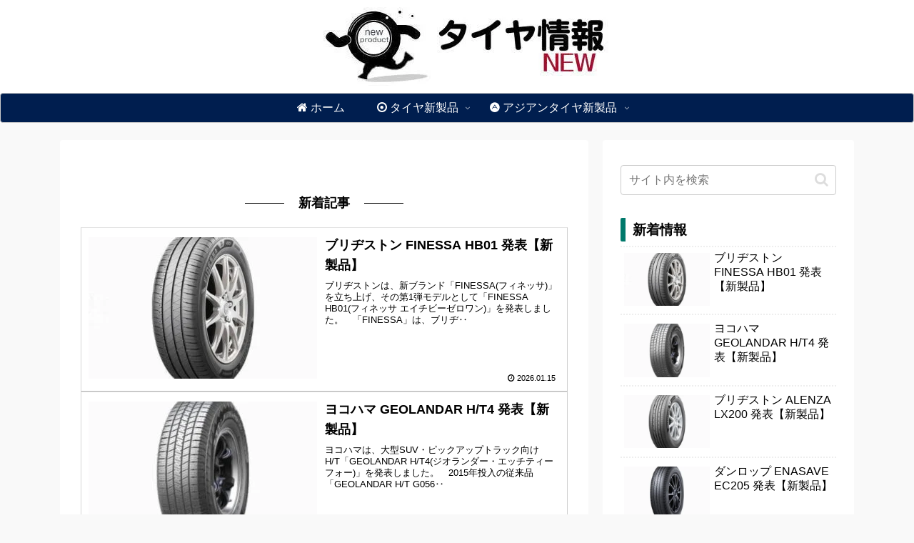

--- FILE ---
content_type: text/html; charset=utf-8
request_url: https://www.google.com/recaptcha/api2/aframe
body_size: 268
content:
<!DOCTYPE HTML><html><head><meta http-equiv="content-type" content="text/html; charset=UTF-8"></head><body><script nonce="UEoUM80uNdKKo4X-94yWzw">/** Anti-fraud and anti-abuse applications only. See google.com/recaptcha */ try{var clients={'sodar':'https://pagead2.googlesyndication.com/pagead/sodar?'};window.addEventListener("message",function(a){try{if(a.source===window.parent){var b=JSON.parse(a.data);var c=clients[b['id']];if(c){var d=document.createElement('img');d.src=c+b['params']+'&rc='+(localStorage.getItem("rc::a")?sessionStorage.getItem("rc::b"):"");window.document.body.appendChild(d);sessionStorage.setItem("rc::e",parseInt(sessionStorage.getItem("rc::e")||0)+1);localStorage.setItem("rc::h",'1768830897773');}}}catch(b){}});window.parent.postMessage("_grecaptcha_ready", "*");}catch(b){}</script></body></html>

--- FILE ---
content_type: text/css
request_url: https://www.clg-sv.com/blog/wp-content/themes/cocoon-child-master/style.css?ver=6.9&fver=20230117055021
body_size: 1918
content:
@charset "UTF-8";

/*!
Theme Name: Cocoon Child
Template:   cocoon-master
Version:    1.1.0
*/

/************************************
** 子テーマ用のスタイルを書く
************************************/
/*必要ならばここにコードを書く*/

 .cat-label {
display:none;
}

#main{
 border:none;
}
#sidebar{
 border:none;
}

.caption-wrap:hover {
  text-decoration: underline; /*アンダーラインを追加*/
}

.footer {
  margin-top: 40px; /*フッターとコンテンツの間に余白追加*/
  background: #ededed; /*フッター背景色*/
	border-top: 1px solid #C1C1C1; /*上部にボーダー追加*/
}

.footer-bottom {
  margin-top: 5px; /*フッター内上部の余白を詰める*/
}

.footer-bottom-logo { /*ロゴの位置調整*/
  float: none;
  bottom: auto;
  position: static;
  margin-bottom: 5px;
}

.footer-bottom-logo .logo-image {
  padding: 0;
  max-width: 50%; /*ロゴ画像を少し大きく*/
	height:auto;
  margin: 0 auto;
}

.footer-bottom-content { /*メニュー＆クレジットの位置調整*/
  float: none;
  text-align: center;
}

.navi-footer-in > .menu-footer { /*メニューの位置調整*/
  justify-content: center;
  margin-bottom: 1em;
}

.navi-footer-in a {
  color: #12046d; /*メニューの文字色*/
}

.navi-footer-in a:hover { /*メニューのマウスホバー時の指定*/
  color: #12046d; /*文字色を通常時と同じに*/
  background: none; /*背景色をなしに*/
  text-decoration: underline; /*アンダーラインを追加*/
}

.footer-bottom.fnm-text-width .menu-footer li {
  line-height: 1; /*メニューの区切りボーダーの高さを1文字分にする*/
}

.copyright {
  color: #000000; /*クレジットの文字色*/
}

/*　サイドナビ見出し　*/
.sidebar h3{
border-left:solid 7px #00796b;
text-align:left;
margin-top:20px;
padding:0px 0 0px 10px
}

.article h2{
border-left:0;
padding:0;
background:none
}

.article h3{
border:none;
padding:0
}

.article h4{
border:none;
padding:0
}

.article h5{
border:none;
padding:0
}

.article h6{
border:none;
padding:0
}

.article h2{
text-align:center;
padding-left:10px;
background:linear-gradient(transparent 70%,#a7d6ff 70%)
}

.article h3{
border:none;
background:none;
margin-left:0;
padding:.6em;
border-left:solid 6px #00796b
}

.article h4{
padding:.3em;
border:none;
background:#f0f9f9;
border-left:solid 3px #00796b
}

.article h5{
border:none;
border-bottom:solid 1px #11fff1
}

.article h6{
border:none;
border-bottom:dotted 3px #4db6ac
}

/*ブログカード*/

.blogcard-footer {
  display: none;
}
.blogcard-wrap {
  transition: all .3s;
  width: 100%;
  margin: 2em auto;
}
.blogcard {
  border:1px solid #eaeaea !important;
  box-shadow: 0 2px 5px rgba(0, 0, 0, .15);
  padding: 15px;
}
.blogcard-wrap:hover {
  background: none;
  transform: translateY(-3px);
  box-shadow: 0px 5px 10px rgba(0, 0, 0, .1);
}
.blogcard-thumbnail {
  margin: 0;
}
.blogcard-thumbnail img {
  display: block;
}
.blogcard-title {
  color: #555;
  letter-spacing: 0.5px;
  font-size: 15px;
  line-height: 1.5;
  margin: 5px 0 0 0;
  height: 35px;
  overflow: hidden;
}
.blogcard-content {
  min-height: auto;
  margin-left: 185px;
  padding-right: 6px;
}
.blogcard-label {
  top: -11px;
  left: 9px;
  padding: 3px 0.6em;
  background:#aaa;
  padding: 1px 10px;
  font-weight: 600;
  font-size: 11px;
  letter-spacing: 1px;
}
.blogcard-content:after {
  content: "クリックして読む";
  background: #66c2c3; /* 背景色 */
  display: block;
  text-align: center;
  color: #fff;
  font-weight: 600;
  letter-spacing: 1px;
  width: 180px;
  border-radius: 20px;
  font-size: 13px;
  padding: 1px 0;
  margin-top: 6px;
}

.box3-blue{
position:relative;
max-width:100%;
margin:2em auto;
padding:1.7em 2em;
border:2px solid #0e7ac4;
border-radius:4px
}

.box3-blue .box-title{
position:absolute;
top:-10px;
left:30px;
background:#fff;
color:#0e7ac4;
padding:0 10px;
line-height:1;
font-size:20px;
font-weight:700
}

.box3-blue p{
margin:0;
padding:0
}

.box3-green{
position:relative;
max-width:100%;
margin:2em auto;
padding:1.7em 2em;
border:2px solid #0B6138;
border-radius:4px
}

.box3-green .box-title{
position:absolute;
top:-10px;
left:30px;
background:#fff;
color:#0B6138;
padding:0 10px;
line-height:1;
font-size:20px;
font-weight:700
}

.box3-green p{
margin:0;
padding:0
}

.home.page .entry-title,
.home.page .sns-share,
.home.page .sns-follow,
.home.page .date-tags,
.home.page .author-info{
  display: none;
}

@media screen and (max-width: 834px) {
  .blogcard-content {
    margin-left: 130px;
  }
  .blogcard-title {
    font-size:14px;
    line-height: 1.5;
    height: 45px;
    margin:0;
  }
  .blogcard-content:after {
    content: "タップして読む";
  }
  .blogcard-thumbnail{
    width:120px;
  }
}
@media screen and (max-width: 560px) {
.blogcard-snippet,
.blogcard-footer {
  display: none;
}

  .blogcard-content:after {
    width: 120px;
    font-size: 14px;
  }
  .blogcard-title {
    margin:0;
  }
}
@media screen and (max-width: 320px) {
	.blogcard-snippet,
.blogcard-footer {
  display: none;
}

  .blogcard-thumbnail {
    width: 100px;
  }
  .blogcard-content {
    margin-left: 110px;
  }
  .blogcard-title {
    height: 45px;
  }
}

/************************************
** レスポンシブデザイン用のメディアクエリ
************************************/
/*1240px以下*/
@media screen and (max-width: 1240px){
  /*必要ならばここにコードを書く*/
}

/*1023px以下*/
@media screen and (max-width: 1023px){
 /*必要ならばここにコードを書く*/
}

/*834px以下*/
@media screen and (max-width: 834px){
 .navi-footer-in > .menu-footer li.menu-item {
    border: none; /*モバイルでメニューのボーダーを消す*/
  }
	
.navi-footer-in > .menu-footer li.menu-item { /*モバイルでメニューを1カラムにする*/
    width: 100%;
    display: block;
    flex: auto;
    padding: 0.3em 0;
  }
}

/*480px以下*/
@media screen and (max-width: 480px){
	  .navi-footer-in > .menu-footer li.menu-item { /*モバイルでメニューを1カラムにする*/
    width: 100%;
    display: block;
    flex: auto;
    padding: 0.3em 0;
  }
}

